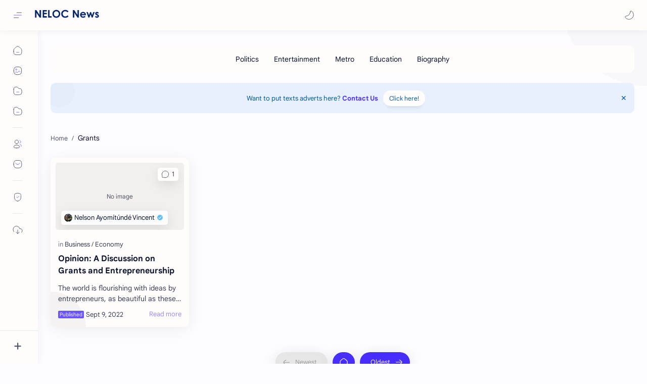

--- FILE ---
content_type: text/html; charset=utf-8
request_url: https://www.google.com/recaptcha/api2/aframe
body_size: 268
content:
<!DOCTYPE HTML><html><head><meta http-equiv="content-type" content="text/html; charset=UTF-8"></head><body><script nonce="pftRhq_unY7f_Ljz6QEwBw">/** Anti-fraud and anti-abuse applications only. See google.com/recaptcha */ try{var clients={'sodar':'https://pagead2.googlesyndication.com/pagead/sodar?'};window.addEventListener("message",function(a){try{if(a.source===window.parent){var b=JSON.parse(a.data);var c=clients[b['id']];if(c){var d=document.createElement('img');d.src=c+b['params']+'&rc='+(localStorage.getItem("rc::a")?sessionStorage.getItem("rc::b"):"");window.document.body.appendChild(d);sessionStorage.setItem("rc::e",parseInt(sessionStorage.getItem("rc::e")||0)+1);localStorage.setItem("rc::h",'1769314979263');}}}catch(b){}});window.parent.postMessage("_grecaptcha_ready", "*");}catch(b){}</script></body></html>